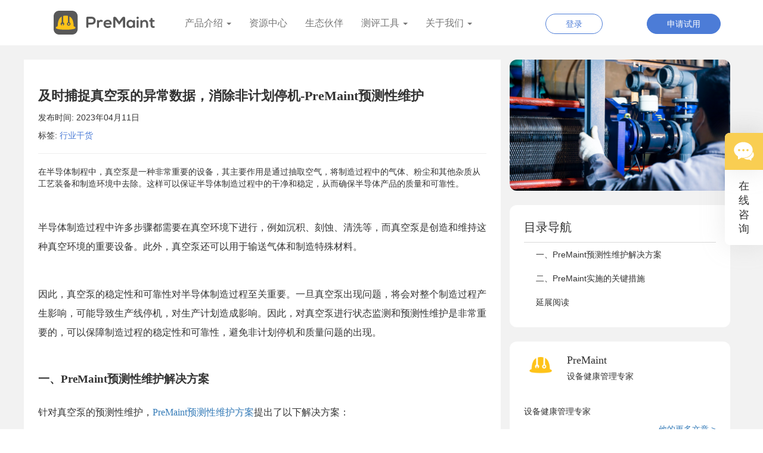

--- FILE ---
content_type: text/html;charset=UTF-8
request_url: https://www.premaint.com/article?id=9d087e4c4848c63adfc508ee630ecdd1
body_size: 10038
content:
<!DOCTYPE html>
<html>

<head lang="en">
    <meta charset="UTF-8">
    <!--让ie渲染按最新的版本渲染edge-->
    <meta http-equiv="X-UA-Compatible" content="IE=edge">
    <link rel="icon" href="./img/favicon.ico">
    <!--移动端让视口的宽度和网站的跨度一直-->
    <meta name="viewport" content="width=device-width, initial-scale=1, user-scalable=no">
    <!-- seo优化 -->
    <meta name="keywords" content="真空泵、罗茨真空泵、半导体真空泵、CVD、PreMaint预测性维护、设备健康管理平台">
    <meta name="description" content="在半导体制程中，真空泵是一种非常重要的设备，其主要作用是通过抽取空气，将制造过程中的气体、粉尘和其他杂质从工艺装备和制造环境中去除。这样可以保证半导体制造过程中的干净和稳定，从而确保半导体产品的质量和可靠性。">
    <meta name="_csrf" content="99bb48a4-ecd3-4618-9a90-65f19b3851b0" />
    <meta name="_csrf_header" content="X-XSRF-TOKEN" />
    <meta http-equiv='content-language' content='en-gb'>
    <!--引入bootstrap的css文件-->
    <link rel="stylesheet" href="/lib/bootstrap/css/bootstrap.css" />
    <link rel="stylesheet" href="/css/main.css" />
    <link rel="stylesheet" href="/css/article.css" />
    <link rel="stylesheet" href="/lib/message/css/jquery.message.css" />
    <title>及时捕捉真空泵的异常数据，消除非计划停机-PreMaint预测性维护</title>
</head>

<body>
    <div class="message"></div>
    <!-- 头部区域 -->
    <div><div>
        <!-- 头部区域 -->
        <header id="header">
            <nav class="navbar navbar-default-jerome navbar-static-top" data-spy="affix" data-offset-top="40"
                data-offset-bottom="200">
                <div class="container">
                    <div class="navbar-header">
                        <button type="button" class="navbar-toggle collapsed" data-toggle="collapse"
                            data-target="#nav_list" aria-expanded="false">
                            <!-- sr-only类屏幕阅读器，不显示在页面上-->
                            <span class="sr-only">切换菜单</span>
                            <span class="icon-bar"></span>
                            <span class="icon-bar"></span>
                            <span class="icon-bar"></span>
                        </button>
                        <a href="/">
                            <img src="/img/logo.svg" class="img-responsive" alt="设备健康管理软件系统">
                        </a>
                    </div>
                    <div id="nav_list" class="collapse navbar-collapse">
                        <ul class="nav navbar-nav">
                            <li class="dropdown">
                                <a href="#" class="dropdown-toggle" data-toggle="dropdown" role="button"
                                    aria-haspopup="true" aria-expanded="false">产品介绍 <span class="caret"></span></a>
                                    <ul class="dropdown-menu">
                                        <li class="equipment-manage">
                                            <a href="#">设备管理</a>
                                            <div class="ehm menu-wrapper b-pc-none">
                                              <ul class="b-flex ">
                                                <div class="b-flex b-flex-column">
                                                  <li><a href="/asset.html">设备资产管理</a></li>
                                                  <li><a href="/inspection.html">设备点巡检管理</a></li>
                                                  <li><a href="/repair.html">故障报修管理</a></li>
                                                  <li><a href="/maintenance.html">预防性维保</a></li>
                                                </div>
                                                <div class="b-flex b-flex-column" style="margin-left:5px">
                                                  <li><a href="/maintain.html">设备预测性维护</a></li>
                                                  <li><a href="/part.html">备件管理</a></li>
                                                  <li><a href="/report.html">报表分析</a></li>
                                                </div>

                                            </ul>
                                            </div>
                                            <div class="ehm b-none">
                                                <img src="/img/a-2.png" alt="设备监控管理系统">
                                                <ul>
                                                    <li><a href="asset.html">设备资产管理</a></li>
                                                    <li><a href="inspection.html">设备点巡检管理</a></li>
                                                    <li><a href="repair.html">故障报修管理</a></li>
                                                    <li><a href="maintenance.html">预防性维保</a></li>
                                                    <li><a href="maintain.html">设备预测性维护</a></li>
                                                    <li><a href="part.html">备件管理</a></li>
                                                    <li><a href="report.html">报表分析</a></li>
                                                </ul>
                                            </div>
                                        </li>
                                        <li  class="edge-iot">
                                            <a href="#">边缘物联</a>
                                            <div class="eap  eap-menu-wrapper b-pc-none">
                                              <ul>
                                                  <li ><a href="/equipmentAuto.html">设备自动化系统EAP</a></li>
                                              </ul>
                                          </div>
                                          <div class="eap b-none">
                                                <img src="/img/a-1.png" alt="设备自动化系统EAP">
                                                <ul>
                                                    <li><a href="eap.html">设备自动化系统EAP</a></li>
                                                </ul>
                                            </div>
                                        </li>
                                    </ul>
                            </li>
                            <li><a href="/resources" class="">资源中心</a></li>
                        <li><a href="/partner" class="">生态伙伴</a></li>
                        <li class="dropdown">
                            <a href="#" class="dropdown-toggle" data-toggle="dropdown" role="button" aria-haspopup="true" aria-expanded="false">测评工具 <span class="caret"></span></a>
                            <ul class="dropdown-menu">
                                <li><a href="/tools/oee">OEE在线计算</a></li>
                            </ul>
                        </li>
                        <li class="dropdown">
                            <a href="#" class="dropdown-toggle" data-toggle="dropdown" role="button" aria-haspopup="true" aria-expanded="false">关于我们 <span class="caret"></span></a>
                            <ul class="dropdown-menu">
                                <li><a href="/about">关于PreMaint</a></li>
                                <li><a href="/contact">联系我们</a></li>
                            </ul>
                        </li>
                    </ul>
                    <ul class="row headerOperation center-block nav navbar-nav navbar-right hidden-sm">

                        <li class="col-xs-6">
                            <a href="https://admin.premaint.com/" target="blank">
                            <button type="button" class="headerBtn loginBtn btn btn-default border-radiuse">登录</button></a>
                        </li>
                        <li class="col-xs-6"><a href="/apply" target="_blank"><button class="headerBtn submitBtn btn btn-primary is-closed animated fadeInLeft" href="/apply" target="_blank">申请试用</button></a>
                        </li>
                    </ul>
                </div>
            </div>
        </nav>
    </header>
    <script>
        var _hmt = _hmt || [];
        (function() {
        var hm = document.createElement("script");
        hm.src = "https://hm.baidu.com/hm.js?628ae535df6deba727ccd99b098e5d3a";
        var s = document.getElementsByTagName("script")[0];
        s.parentNode.insertBefore(hm, s);
        })();
    </script>
</div></div>
    <section class="article-main">
        <div class="container">
            <div class="row">
                <div class="article col-xs-12 col-sm-8">
                    <h3 id="title" class="title">及时捕捉真空泵的异常数据，消除非计划停机-PreMaint预测性维护</h3>
                    <!--                <div class="author">-->
                    <!--                    <img class="pull-left avatar" width="56" th:src="${article.authorHead}">-->
                    <!--                    <p class="name" th:text="${article.authorName}"></p>-->
                    <!--                    <p class="title" th:text="${article.authorTitle}"></p>-->
                    <!--                </div>-->
                    <p>
                        发布时间: <span>2023年04月11日</span>
                </p>
                <p>标签:
                        <sapn class="tag" style="color:#4C7CD7;">
                            <span>行业干货</span>
                        </sapn>
                </p>
                <div class="summary">
<!--                    <p class="title">内容摘要</p>-->
                    <hr>
                    <p class="text">在半导体制程中，真空泵是一种非常重要的设备，其主要作用是通过抽取空气，将制造过程中的气体、粉尘和其他杂质从工艺装备和制造环境中去除。这样可以保证半导体制造过程中的干净和稳定，从而确保半导体产品的质量和可靠性。</p>
                </div>
                <div class="content"><div class="mce-toc">
<h2>目录</h2>
<ul>
<li><a href="#mcetoc_1gtndidji11">一、PreMaint预测性维护解决方案</a></li>
<li><a href="#mcetoc_1gtndidji12">二、PreMaint实施的关键措施</a></li>
<li><a href="#mcetoc_1gtndidji13">延展阅读</a></li>
</ul>
</div>
<p class="MsoNormal" style="line-height: 2;">&nbsp;</p>
<p class="MsoNormal" style="line-height: 2;"><span style="font-family: 宋体; font-size: 12pt;">半导体制造过程中许多步骤都需要在真空环境下进行，例如沉积、刻蚀、清洗等，而真空泵是创造和维持这种真空环境的重要设备。此外，真空泵还可以用于输送气体和制造特殊材料。</span></p>
<p class="MsoNormal" style="line-height: 2;">&nbsp;</p>
<p class="MsoNormal" style="line-height: 2;"><span style="font-family: 宋体; font-size: 12pt;">因此，真空泵的稳定性和可靠性对半导体制造过程至关重要。一旦真空泵出现问题，将会对整个制造过程产生影响，可能导致生产线停机，对生产计划造成影响。因此，对真空泵进行状态监测和预测性维护是非常重要的，可以保障制造过程的稳定性和可靠性，避免非计划停机和质量问题的出现。</span></p>
<h1 id="mcetoc_1gtndidji11" class="MsoNormal" style="line-height: 2;"><span style="font-family: 宋体; font-size: 14pt;"><strong>一、PreMaint预测性维护解决方案</strong></span></h1>
<p class="MsoNormal" style="line-height: 2;"><span style="font-family: 宋体; font-size: 12pt;">针对真空泵的预测性维护，<a href="maintain.html">PreMaint预测性维护方案</a>提出了以下解决方案：</span></p>
<p class="MsoNormal" style="line-height: 2;"><span style="font-family: 宋体; font-size: 12pt;"><strong>1. 振动监测与分析：</strong><br />通过在真空泵上安装振动传感器，实时监测设备的振动数据，并通过振动分析技术，对设备的振动特性进行分析和诊断，及时发现设备异常状况，预测设备故障，并提前制定维护计划。</span></p>
<p class="MsoNormal" style="line-height: 2;"><span style="font-family: 宋体; font-size: 12pt;"><strong>2. 状态监测与预测性维护：</strong><br />通过对真空泵的状态监测和分析，预测设备故障的可能性和发生时间，制定针对性的维护计划，并实施预测性维护，避免设备突发故障而导致产品废弃，同时控制投资成本。</span></p>
<p class="MsoNormal" style="line-height: 2;"><span style="font-family: 宋体; font-size: 12pt;"><strong>3. 数据收集与可视化：</strong><br />通过对真空泵运行数据的实时采集和分析，确定设备关键特征量，并将数据可视化，实现设备状态的实时监控和预测性维护。</span></p>
<div class="mceTmpl-1-content" style="display: flex; box-sizing: content-box; background-color: #f8faff; padding: 24px 32px; height: 160px;">
<div style="width: 319px; height: 160px;"><img style="width: 319px; height: 160px;" src="lib/tinymce/images/temp1.png" srcset="" alt="占位图" /></div>
<div style="padding-left: 55px;">
<p class="title" style="font-size: 18px; color: #333; font-weight: 600; margin: 18px 0;"><span style="font-family: 黑体;"><strong><span style="font-size: 14pt;">获取PreMaint预测性维护解决方案</span></strong></span></p>
<div><input class="tmpl-1-input" style="width: 313px; height: 32px; border: none; background: #fff; box-shadow: 0px 0px 40px 1px rgba(173,173,173,0.2500); border-radius: 4px 4px 4px 4px;" type="text" placeholder="请输入您的微信号/邮箱/手机号" /></div>
<div style="padding: 10px 0; overflow: hidden; margin-top: 20px;"><button class="tmpl-1-submit" style="width: 88px; height: 30px; border: none; background: #4C7CD7; border-radius: 36px; box-shadow: 0px 0px 40px 1px rgba(173,173,173,0.2500); cursor: pointer; color: #fff; font-size: 14px; float: right;">提交</button></div>
</div>
</div>
<h1 id="mcetoc_1gtndidji12" class="MsoNormal" style="line-height: 2;"><span style="font-family: 宋体; font-size: 14pt;"><strong>二、PreMaint实施的关键措施</strong></span></h1>
<p class="MsoNormal" style="line-height: 2;"><span style="font-family: 宋体; font-size: 12pt;"><!-- [if !supportLists]--><strong>1.&nbsp;<!--[endif]-->PreMaint的安装和配置</strong></span></p>
<p class="MsoNormal" style="line-height: 2;"><span style="font-family: 宋体; font-size: 12pt;">安装和配置PreMaint需要根据实际情况进行。首先，需要了解被监测设备的类型和数量，以及工厂的网络结构和设备布局。然后，根据这些信息，可以安装并配置PreMaint软硬件，并将其与被监测设备连接。</span></p>
<p class="MsoNormal" style="margin-left: 0pt; text-indent: 0pt; line-height: 2;"><span style="font-family: 宋体; font-size: 12pt;"><!-- [if !supportLists]--><strong>2.&nbsp;<!--[endif]-->PreMaint的数据采集和分析</strong></span></p>
<p class="MsoNormal" style="line-height: 2;"><span style="font-family: 宋体; font-size: 12pt;">PreMaint可以实时监测设备的状态，并采集各种数据，例如设备的运行时间、温度、压力等。这些数据可以用于分析设备的健康状况，并预测设备的故障。为了更好地分析数据，可以使用PreMaint内置的分析工具或自定义分析工具。</span></p>
<p class="MsoNormal" style="margin-left: 0pt; text-indent: 0pt; line-height: 2;"><span style="font-family: 宋体; font-size: 12pt;"><!-- [if !supportLists]--><strong>3.&nbsp;<!--[endif]-->PreMaint的报警和通知</strong></span></p>
<p class="MsoNormal" style="line-height: 2;"><span style="font-family: 宋体; font-size: 12pt;">当设备出现异常情况时，PreMaint可以发出警报并发送通知。可以设置不同的警报级别和通知方式，例如电子邮件、短信或电话。这样，工作人员可以及时采取措施，防止设备故障或非计划停机。</span></p>
<p class="MsoNormal" style="margin-left: 0pt; text-indent: 0pt; line-height: 2;"><span style="font-family: 宋体; font-size: 12pt;"><!-- [if !supportLists]--><strong>4.&nbsp;<!--[endif]-->PreMaint的专家诊断</strong></span></p>
<p class="MsoNormal" style="line-height: 2;"><span style="font-family: 宋体; font-size: 12pt;">PreMaint的智能诊断功能集合生产现场的专业知识和设备合作伙伴的经验，从而为客户提供高效、精准的设备健康管理服务。PreMaint还可以结合专家知识和数据分析结果，进行智能诊断和预测，帮助客户更好地掌握设备的运行状况，并采取相应的维护和保养措施。</span></p>
<p class="MsoNormal" style="line-height: 2;"><span style="font-family: 宋体; font-size: 12pt;">&nbsp;</span></p>
<p class="MsoNormal" style="line-height: 2;"><span style="font-family: 宋体; font-size: 12pt;"><a href="maintain.html">PreMaint预测性维护方案</a>的实施为企业提供了全面的设备监控和维护方案，可以帮助企业提高设备效率和可靠性，减少维修成本，同时还可以帮助企业实现数字化转型，为企业带来更多的经济效益。某半导体企业在其CVD真空泵上采用PreMaint方案后，真空泵的维护周期延长了35%以上，维护成本降低了20%以上。</span></p>
<h1 id="mcetoc_1gtndidji13" class="MsoNormal" style="line-height: 2;"><span style="font-family: 宋体; font-size: 12pt;"><strong><span style="font-size: 14pt;">延展阅读</span></strong></span></h1>
<p class="MsoNormal" style="line-height: 2;"><a href="article?id=bf336855b36990ea38a9c788c61cd667"><span style="font-family: 宋体; font-size: 12pt;">&gt;&gt;设备健康管理-半导体PUMP真空泵的贴身保镖</span></a><br /><a href="article?id=7d6a26d44daa9631ab54b1811021161b"><span style="font-family: 宋体; font-size: 12pt;">&gt;&gt;真空泵状态监测原理-PreMaint设备健康管理</span></a><br /><a href="article?id=a11257b54f8002796e47f712fc4eb751"><span style="font-family: 宋体; font-size: 12pt;">&gt;&gt;水泵机组健康诊断方案-泵类设备状态监测-PreMaint预测性维护</span></a><br /><br /></p>
<p class="MsoNormal" style="box-sizing: border-box; margin: 0px 0px 10px; color: #333333; font-family: 'Helvetica Neue', Helvetica, 'Microsoft Yahei', 'Hiragino Sans GB', 'WenQuanYi Micro Hei', sans-serif; font-size: 14px; background-color: #ffffff; line-height: 2; text-align: center;"><span style="box-sizing: border-box; color: #4472c4; font-size: 12pt;"><span style="box-sizing: border-box;"><strong style="box-sizing: border-box;"><span style="box-sizing: border-box; color: #e03e2d;">&lt;更多信息可关注@设备工程 公众号获取&gt;</span></strong></span></span></p>
<p class="MsoNormal" style="box-sizing: border-box; margin: 0px 0px 10px; color: #333333; font-family: 'Helvetica Neue', Helvetica, 'Microsoft Yahei', 'Hiragino Sans GB', 'WenQuanYi Micro Hei', sans-serif; font-size: 14px; background-color: #ffffff; line-height: 2;"><span style="box-sizing: border-box; font-family: 宋体; font-size: 12pt;"><strong style="box-sizing: border-box; text-align: center; color: #4472c4; font-family: 'Helvetica Neue', Helvetica, 'Microsoft Yahei', 'Hiragino Sans GB', 'WenQuanYi Micro Hei', sans-serif;"><span style="box-sizing: border-box; color: #e03e2d;"><img style="box-sizing: border-box; border: 0px; vertical-align: middle; display: block; margin-left: auto; margin-right: auto;" src="https://ehm-index.oss-cn-shenzhen.aliyuncs.com/%E5%9B%BE1.jpg" alt="" width="603" height="338" /></span></strong></span></p>
<p class="MsoNormal" style="line-height: 2;">&nbsp;</p></div>
            </div>
            <div class="col-sm-4 pull-right b-none">
                <div class="artice-cover">
                    <div class="right-card article-cover" style="background-image:url(&#39;https://ehm-index.oss-cn-shenzhen.aliyuncs.com/4bf26a7b-8a05-466a-b8f0-b9889c496ea5&#39;);background-size:cover;">
<!--                        <img width="100%" th:src="${article.cover}">-->
                    </div>
                </div>
                <div class="catalog-wrap">
                    <div class="right-card catalog-container">
                        <div class="card-header">目录导航</div>
                        <!--                            <p class="catalog-content" th:if="${article.catalog == null}">未设置目录</p>-->
                        <div class="catalog-content"></div>
                    </div>
                </div>
                <div class="plus">
<!--                    <div class="right-card hot-article">-->
<!--                        <div class="card-header">最受欢迎</div>-->
<!--                        <ul class="list-group list-group-flush">-->
<!--                            <li class="list-group-item" th:each="hot,iterStat:${hots}"><span class="number"-->
<!--                                                                                             th:text="${iterStat.count}"></span>-->
<!--                                <a th:href="@{/article(id=${hot.id})}" th:text="${hot.title}"></a></li>-->
<!--                        </ul>-->
<!--                    </div>-->
                    <section class="right-card author-card">
                        <div class="b-flex b-flex-column">
                            <div class="title b-flex b-flex-row">
                                <div>
                                    <img src="https://ehm-index.oss-cn-shenzhen.aliyuncs.com/头像-03.png" alt="设备资产管理系统软件" class="img-responsive">
                                </div>
                                <div class="text">
                                    <h4>PreMaint</h4>
                                    <h5>设备健康管理专家</h5>
                                </div>
                            </div>
                            <div class="content">设备健康管理专家</div>
                            <div class="footer">
                                <a href="/resources?author=bdafb236da21c96fc2d98fdf1b4dd9e4" >他的更多文章 ></a>
                            </div>

                        </div>
                    </section>
                    <section class="right-card-more author-card">

                        <div class="b-flex b-flex-column">
                            <div class="b-flex b-flex-column">
                                <div class="title">
                                    获取更多电子版资料
                                </div>
                                <div class="text">
                                    <div class="row">
                                        <div class="col-md-12">
                                            <div class="col-md-6">
                                                <button type="button" class="more-btn   btn btn-default " data-toggle="modal"
                                                    data-target="#exampleModal" onClick="getDetail(event,'本文标题')">
                                                    获取原文
                                                </button>
                                            </div>
                                            <div class="col-md-6">
                
                                                <button type="button" class="more-btn    btn btn-default " data-toggle="modal"
                                                    data-target="#exampleModal" onClick="getDetail(event,'资料名称'
                                                    )">
                                                    行业资料
                                                </button>
                                            </div>
                                        </div>
                                        <div class="col-md-12">
                                            <div class="col-md-6"> <button type="button" class="more-btn   btn btn-default "
                                                    data-toggle="modal" data-target="#exampleModal"
                                                    onClick="getDetail(event,'格创东智产品手册')">
                                                    格创东智产品手册
                                                </button>
                                            </div>
                                            <div class="col-md-6">
                                                <button type="button" class="more-btn    btn btn-default " data-toggle="modal"
                                                    data-target="#exampleModal" onClick="getDetail(event,'PreMaint产品手册')">
                                                    PreMaint产品手册
                                                </button>
                                            </div>
                                        </div>
                                    </div>
                                </div>
                            </div>
                        </div>
                    </section>
                    <div class="right-card recommend">
                        <div class="card-header">推荐阅读</div>
                        <ul class="list-group list-group-flush">
                            <li class="list-group-item"><span>1</span>. <a href="/article?id=077c885112a322f9cf39ea2afc2612cc">设备自动化系统EAP和制造执行系统MES有何关联</a></li>
                            <li class="list-group-item"><span>2</span>. <a href="/article?id=1840bf60185bfaf0e258d23edf888c0e">设备健康管理平台PreMaint如何推动设备实时智能</a></li>
                            <li class="list-group-item"><span>3</span>. <a href="/article?id=387e2453bd903537c0777ef245272919">设备健康管理系统PreMaint可以实现更智能的预防性维护</a></li>
                            <li class="list-group-item"><span>4</span>. <a href="/article?id=46941e6d8ad8c952fa86800bdd8a8b51">设备健康管理的意义？从设备健康到制造业数字化转型</a></li>
                            <li class="list-group-item"><span>5</span>. <a href="/article?id=4d2adf7cc0d2770ce0585e2ae1cc60dd">半导体EAP包含哪些功能？PreMaint设备自动化系统介绍</a></li>
                            <li class="list-group-item"><span>6</span>. <a href="/article?id=55ff521190015579f701de292c9366c5">设备健康管理PreMaint如何提高设备利用率</a></li>
                            <li class="list-group-item"><span>7</span>. <a href="/article?id=575d4df2867db0ad66f54c27920d98b3">预测性维护促进工业自动化的可持续性发展</a></li>
                            <li class="list-group-item"><span>8</span>. <a href="/article?id=8d48e22cdb9b0ef7912518be362624ac">什么是CIM系统？半导体CIM系统由什么构成？</a></li>
                        </ul>
                    </div>
                </div>
            </div>
        </div>
         <!-- 扫码获取电子文章-->
    <div class="modal fade" id="exampleModal" tabindex="-1" aria-labelledby="exampleModalLabel" aria-hidden="true">
        <div class="modal-dialog">
            <div class="modal-content">
                <div class="modal-header modal-detail-header">
                    <p class="modal-title  modal-detail-title" id="exampleModalLabel">扫码获取</p>
                    <button type="button" class="close" data-dismiss="modal" aria-label="Close">
                        <span aria-hidden="true">&times;</span>
                    </button>
                </div>
                <div class="modal-body">
                    <div class="row b-flex b-flex-center  ">
                        <div class="col-md-5">
                            <img src="/img/scan-code-article.png" alt="qrcode" />
                        </div>
                        <div class="col-md-7">
                            <div class="row modal-detail-right">
                                <p>1、扫码添加小编微信</p>
                                <p id="detail-text">2、发送</p>
                                <p>3、即可免费获取</p>
                            </div>
                        </div>

                    </div>

                </div>

            </div>
        </div>
    </div>
    </div>
</section>

<div><div id="wrapper">
    <div class="overlay"></div>
    <!-- Sidebar -->
    <div class="wrapper-right navbar-fixed-top" id="sidebar-wrapper" role="navigation">
        <div class="wrapper-header">
            <div>申请试用</div>
            <div class="submitBtn" data-toggle="offcanvas">关闭</div>
        </div>
        <form class="wrapper-form form-horizontal" id="apply-form">
            <input type="hidden" name="_csrf" value="99bb48a4-ecd3-4618-9a90-65f19b3851b0" />
            <p class="wrapper-text">
                申请试用
                现场体验PreMaint，开始您的设备管理成功之路。我们的产品专家将为您提供系统演示、服务概述并回答您的所有问题。
                填写表格，我们将与您联系并安排您的现场演示。
            </p>
            <div class="form-group">
                <label for="contactPhone" class="col-sm-3 control-label"><span>*</span>联系电话 </label>
                <div class="col-sm-9">
                    <input type="mobile" class="form-control" id="contactPhone" name="contactPhone"
                           placeholder="请输入联系电话">
                </div>
            </div>
            <div class="form-group">
                <label for="contactEmail" class="col-sm-3 control-label"><span>*</span>电子邮件</label>
                <div class="col-sm-9">
                    <input type="text" class="form-control" id="contactEmail" name="contactEmail"
                           placeholder="请输入电子邮件">
                </div>
            </div>
            <div class="form-group">
                <label for="contactName" class="col-sm-3 control-label"><span>*</span>联系人</label>
                <div class="col-sm-9">
                    <input type="text" class="form-control" id="contactName" name="contactName" placeholder="请输入姓名">
                </div>
            </div>
            <div class="form-group">
                <label for="companyName" class="col-sm-3 control-label"><span>*</span>公司名称</label>
                <div class="col-sm-9">
                    <input type="text" class="form-control" id="companyName" name="companyName"
                           placeholder="请输入公司名">
                </div>
            </div>
            <div class="form-group">
                <label for="industryName" class="col-sm-3 control-label"><span>*</span>行业</label>
                <div class="col-sm-9">
                    <input type="text" class="form-control" id="industryName" name="industryName"
                           placeholder="请输入行业">
                </div>
            </div>
            <div class="form-group">
                <label for="demandInfo" class="col-sm-3 control-label"><span>*</span>需求/问题</label>
                <div class="col-sm-9">
                    <textarea rows="3" placeholder="请输入需求/问题" cols="20" class="form-control" id="demandInfo"
                              name="demandInfo">

                        </textarea>
                    <!-- <input type="textarea" class="form-control" id="demandInfo" name="demandInfo"
                        placeholder="请输入需求/问题"> -->
                </div>
            </div>
            <div class="form-group">
                <label for="demandInfo" class="col-sm-3 control-label"> </label>
                <div class="submitControl col-sm-9">
                    <button type="submit" class="btn btn-default btn-primary" id="submitButton"
                            data-loading-text="Loading...">提交</button>
                    <div class="submitErrorMsg alert alert-danger" role="alert"></div>
                </div>
            </div>
        </form>
    </div>
</div></div>
<div><div>
    <section class="customer">
        <div class="customerContent text-center row">
            <div class="customerIcon col-md-12">
                <img src="/img/customer.svg" class="img-responsive" alt="premaint">
            </div>
            <div class="col-md-12 b-none">
                <h4>在线咨询</h4>
            </div>
        </div>
        <div class="customerCode">
            <img src="/img/customer_code.jpg" class="img-responsive" alt="premaint">
            <!-- <h3>400-600-2869</h3> -->
        </div>
    </section>
</div></div>
<div><div>
    <!-- 现在开始 -->
    <section class="startMain">
        <div class="container ">
            <div class="content row b-flex" style="width:100%;flex-wrap: wrap;">
                <h3 class="col-xs-12 col-md-8 " style="flex: 1;">在一个平台上实现您的所有设备管理需求？</h3>
                <a href="/apply" target="_blank" class="col-md-2 col-xs-12"><button class="btn btn-primary  is-closed animated submitBtn" href="/apply">现在开始</button></a>
            </div>
        </div>
    </section>
</div></div>
<div><footer id="footer">
    <div class="container">
        <div class="footerMain row">
            <div class="col-xs-12 col-md-3">
                <div class="footer-logo m-flex-center">
                    <img src="/img/footer_logo.png" class="img-responsive" alt="premaint">
                </div>
                <div class="footer-call m-flex-center">
                    <div class="name">官方热线</div>
                    <div class="text">19842700420 </div>
                    <div class="name b-none">官方邮箱</div>
                    <div class="text b-none">premaint@getech.cn</div>
                </div>
            </div>
            <!-- 分割线 在大屏幕会隐藏 -->
            <div class="col-xs-12 b-pc-none">
              <div style="border-top: 1px solid;padding: 15px 0; margin-top: 10px;"></div>
            </div>
            <div class="col-xs-12 col-sm-6 col-md-6">
                <div class="footer-section">

                    <div class="row">
                        <div class="col-md-2 col-xs-2">
                            <div class="footer-menu">
                                <a href="/">
                                    首页
                                </a>

                            </div>
                        </div>
                        <div class="col-md-3 col-xs-3">
                            <div class="footer-menu">
                                产品中心
                            </div>
                            <div class="footer-menu-item">
                                <a href="asset.html">
                                    设备资产管理
                                </a>
                                <a href="inspection.html">
                                    设备点巡检管理
                                </a>
                                <a href="repair.html">
                                    故障报修管理
                                </a>
                                <a href="maintenance.html">
                                    预防性维保
                                </a>
                                <a href="maintain.html">
                                    设备预测性维护
                                </a>
                                <a href="part.html">
                                    备件管理
                                </a>
                                <a href="report.html">
                                    报表分析
                                </a>
                                <a href="eap.html">
                                    设备自动化系统EAP
                                </a>
                            </div>
                        </div>
                        <div class="col-md-2 col-xs-2">
                            <div class="footer-menu">

                                <a href="/resources">
                                    资源中心
                                </a>
                            </div>

                        </div>
                        <div class="col-md-2 col-xs-2">
                            <div class="footer-menu">

                                <a href="/partner">
                                    生态伙伴
                                </a>
                                </div>

                        </div>
                        <div class="col-md-3 col-xs-3">
                            <div class="footer-menu">关于我们</div>
                            <div class="footer-menu-item">
                                <a href="/about">
                                    关于premaint
                                </a>
                                <a href="/contact">
                                    联系我们
                                </a>
                            </div>
                        </div>

                    </div>
                </div>
            </div>
            <div class="col-xs-12 col-md-3">
                <div class="footer-code row">
                    <div class="col-xs-6 col-md-6">

                            <img src="/img/ehm_code.png" class="img-responsive" alt="premaint">


                        <div class="code-label">
                            扫码咨询
                        </div>
                    </div>
                    <div class="col-xs-6 col-md-6">

                            <img src="/img/getech_code.png" class="img-responsive" alt="premaint">


                        <div class="code-label">
                            设备工程公众号
                        </div>

                    </div>
                </div>
            </div>

        </div>
        <div class="footerText">
           <div class="links">
               <span class="title">友情链接：</span>
<!--               <ul class="list-inline" th:each="link,iterStat:${links}" th:data-id="${link.id}">-->
<!--                   <li class="list-inline-item"><a th:href="${link.url}" target="_blank" th:text="${link.name}"></a></li>-->
<!--               </ul>-->
               <span class="padding-right:15px" data-id="34fc153827f85119e35ecfebab3d78dc" >
                   <a href="https://www.imrobotic.com" target="_blank">工业自动化</a>
               </span>
           </div>
            <p class="">版权所有 ©格创东智(深圳)科技有限公司 2023 保留一切权利  <a href="https://beian.miit.gov.cn/" target="_blank">粤ICP备19138949号</a></p>
        </div>
    </div>
</footer></div>

<script src="/lib/jquery/jquery.js"></script>
<script src="/lib/bootstrap/js/bootstrap.js"></script>
<script src="/lib/bootstrapValidator/bootstrapValidator.js"></script>
<script src="/lib/message/jquery.message.js"></script>
<script src="/js/main.js"></script>
<!-- 抽屉滑块 -->
<script src="/js/wrapper.js"></script>
<!-- 页面操作，将内容中的目录转移到右边目录 -->
<script src="/js/article.js"></script>
</body>

</html>

--- FILE ---
content_type: text/css
request_url: https://www.premaint.com/css/main.css
body_size: 8559
content:
/*
 * 1. 样式都通过ID去限定
 * 2. 尽可能多使用直接子代选择器
*/

/*公共样式*/

body {
  font-family: "Helvetica Neue", Helvetica, Microsoft Yahei, Hiragino Sans GB,
    WenQuanYi Micro Hei, sans-serif;
}
body {
  position: relative;
  overflow-x: hidden;
}
body,
html {
  height: 100%;
  background-color: white;
}
.btn:focus, /*清除btn按钮点击出现的边框*/
.btn:active:focus,
.btn.active:focus,
.btn.focus,
.btn:active.focus,
.btn.active.focus {
  outline: none !important;
  box-shadow: none !important;
}
.b-flex {
  display: flex;
}
.b-flex-row {
  flex-direction: row;
}
.b-flex-column {
  flex-direction: column;
}
.b-flex-center {
  align-items: center;
}
.b-flex-around {
  justify-content: space-around;
}
.b-flex-j-left {
  justify-content: flex-end;
}
.b-flex-warp {
  flex-wrap: wrap;
}
.b-flex-r-center {
  justify-content: center;
}
.text-color-light {
  color: #fff;
}
.mb {
  margin-top: 10px;
}
.mt {
  margin-bottom: 10px;
}
.mr {
  margin-right: 10px;
}
.ml {
  margin-left: 10px;
}

.headerBtn {
  padding-left: 33px;
  padding-right: 33px;
  border-radius: 20px;
  color: rgba(76, 124, 215, 1);
  list-style-type: none;
}
.loginBtn {
  border-color: rgba(76, 124, 215, 1);
}
.font-type {
  color: white;
}

.nav .open > a {
  background-color: transparent;
}
.nav .open > a:hover {
  background-color: transparent;
}
.nav .open > a:focus {
  background-color: transparent;
}

/*navbar-defalut扩展*/
.navbar-default-jerome {
  background-color: #fff;
  border-color: #f5f5f5;
  margin-bottom: 0;
  top: 0;
  width: 100%;
  -webkit-box-sizing: content-box;
  -moz-box-sizing: content-box;
  box-sizing: content-box;
  border: none;
}
.navbar-default-jerome .navbar-brand {
  color: #777;
  height: 80px;
}
.navbar-default-jerome .navbar-brand:hover,
.navbar-default-jerome .navbar-brand:focus {
  color: #5e5e5e;
  /* background-color: #fff; */
}
.navbar-default-jerome .navbar-text {
  color: #777;
}
.navbar-default-jerome .navbar-nav > li > a {
  color: #777;
  line-height: 44px;
  font-size: 16px;
  border-top: 2px solid #fff;
}
.navbar-default-jerome .navbar-nav > li > a:hover .loginBtn,
.navbar-default-jerome .navbar-nav > li > a:focus .loginBtn {
  border-color: #4c7cd7;
  background-color: #fff;
  color: #4c7cd7;
  outline: none;
  box-shadow: none !important;
}
.navbar-default-jerome .navbar-nav > li > a:hover,
.navbar-default-jerome .navbar-nav > li > a:focus {
  color: #333;
  background-color: transparent;
  border-top: 2px solid #4c7cd7;
}
.navbar-default-jerome .navbar-nav > .active > a,
.navbar-default-jerome .navbar-nav > .active > a:hover,
.navbar-default-jerome .navbar-nav > .active > a:focus {
  color: rgba(51, 51, 51, 1);
  background-color: transparent;
  border-top: 2px solid #4c7cd7;
  font-size: 16px;
  font-weight: bold;
}
.navbar-default-jerome .navbar-nav > .disabled > a,
.navbar-default-jerome .navbar-nav > .disabled > a:hover,
.navbar-default-jerome .navbar-nav > .disabled > a:focus {
  color: #ccc;
  background-color: transparent;
}
.navbar-default-jerome .navbar-toggle {
  border-color: #ddd;
  margin-top: 23px;
  margin-bottom: 23px;
}
.navbar-default-jerome .navbar-toggle:hover,
.navbar-default-jerome .navbar-toggle:focus {
  background-color: #ddd;
}
.navbar-default-jerome .navbar-toggle .icon-bar {
  background-color: #888;
}
.navbar-default-jerome .navbar-collapse,
.navbar-default-jerome .navbar-form {
  border-color: #e7e7e7;
}
.navbar-default-jerome .navbar-nav > .open > a,
.navbar-default-jerome .navbar-nav > .open > a:hover,
.navbar-default-jerome .navbar-nav > .open > a:focus {
  color: #555;
  background-color: #e7e7e7;
}
@media (max-width: 767px) {
  .navbar-default-jerome .navbar-nav .open .dropdown-menu > li > a {
    color: #777;
  }
  .navbar-default-jerome .navbar-nav .open .dropdown-menu > li > a:hover,
  .navbar-default-jerome .navbar-nav .open .dropdown-menu > li > a:focus {
    color: #333;
    background-color: transparent;
  }
  .navbar-default-jerome .navbar-nav .open .dropdown-menu > .active > a,
  .navbar-default-jerome .navbar-nav .open .dropdown-menu > .active > a:hover,
  .navbar-default-jerome .navbar-nav .open .dropdown-menu > .active > a:focus {
    color: #555;
    background-color: #e7e7e7;
  }
  .navbar-default-jerome .navbar-nav .open .dropdown-menu > .disabled > a,
  .navbar-default-jerome .navbar-nav .open .dropdown-menu > .disabled > a:hover,
  .navbar-default-jerome
    .navbar-nav
    .open
    .dropdown-menu
    > .disabled
    > a:focus {
    color: #ccc;
    background-color: transparent;
  }
}
@media (min-width: 1200px) {
  .navbar-default-jerome .navbar-nav .open .dropdown-menu {
    border: none;
  }
  .navbar-default-jerome .navbar-nav .open .dropdown-menu > li > a {
    color: rgba(51, 51, 51, 0.6);
    display: inline-block;
    height: 48px;
    line-height: 48px;
    padding: 0 48px;
    width: 100%;
  }
  .navbar-default-jerome .navbar-nav .open .dropdown-menu > li > a:hover,
  .navbar-default-jerome .navbar-nav .open .dropdown-menu > li > a:focus {
    color: rgba(67, 136, 230, 1);
    background-color: rgba(241, 247, 255, 1);
  }
  .navbar-default-jerome .navbar-nav .open .dropdown-menu > .active > a,
  .navbar-default-jerome .navbar-nav .open .dropdown-menu > .active > a:hover,
  .navbar-default-jerome .navbar-nav .open .dropdown-menu > .active > a:focus {
    color: rgba(67, 136, 230, 1);
    background-color: rgba(241, 247, 255, 1);
  }
  .navbar-default-jerome .navbar-nav .open .dropdown-menu > .disabled > a,
  .navbar-default-jerome .navbar-nav .open .dropdown-menu > .disabled > a:hover,
  .navbar-default-jerome
    .navbar-nav
    .open
    .dropdown-menu
    > .disabled
    > a:focus {
    color: #ccc;
    background-color: transparent;
  }
}
.navbar-default-jerome .navbar-link {
  color: #777;
}
.navbar-default-jerome .navbar-link:hover {
  color: #333;
}
.navbar-default-jerome .btn-link {
  color: #777;
}
.navbar-default-jerome .btn-link:hover,
.navbar-default-jerome .btn-link:focus {
  color: #333;
}
.navbar-default-jerome .btn-link[disabled]:hover,
fieldset[disabled] .navbar-default-jerome .btn-link:hover,
.navbar-default-jerome .btn-link[disabled]:focus,
fieldset[disabled] .navbar-default-jerome .btn-link:focus {
  color: #ccc;
}

/* 头部区域 */

#header .mobile-link {
  font-size: 12px;
  color: #888;
}

#header .mobile-link > img {
  display: none;
  position: absolute;
  left: 50%;
  margin-left: -60px;
  top: 26px;
  z-index: 1001;
}

#header .mobile-link:hover {
  text-decoration: none;
}

#header .mobile-link:hover > img {
  display: block;
}

#header .icon-icon {
  font-size: 50px;
  color: #f54f65;
  line-height: 50px;
  vertical-align: middle;
}

#header .icon-logo {
  font-size: 32px;
  color: #333;
  line-height: 50px;
  vertical-align: middle;
}
#header .submitBtn {
  background-color: #4c7cd7;
  color: #fff;
  border-color: rgba(76, 124, 215, 1);
}
.ehm, .eap{
  display: none;
  position: absolute;
  top: 0;
  left: 160px;
  padding: 24px;
  box-sizing: border-box;
  background-color: #fff;
  border-left: 1px solid #D9D9D9;
  box-shadow: 0 6px 12px rgb(0 0 0 / 18%);
}
.ehm ul, .eap ul{
  margin-top: 40px;
  margin-left: 0;
  padding-left: 0;
}
.ehm li, .eap li {
  list-style-type: none;
  display: inline-block;
  width: 23%;
  text-align: left;
  margin-bottom: 10px;
}
.ehm li a, .eap li a{
  text-decoration: none;
  color: rgba(51, 51, 51, 0.6);
}
.ehm li a:hover, .eap li a:hover{
  color: #4C7CD7;
}
.eap li{
  width: 30%;
}
.navbar-default-jerome .navbar-nav .open .dropdown-menu .equipment-manage:hover .ehm{
  display: block;
}
.navbar-default-jerome .navbar-nav .open .dropdown-menu .edge-iot:hover .eap{
  display: block;
}
.equipment-manage .menu-wrapper{
  border: 1px solid #e6e6e6;
  border-radius: 4px;
  padding: 0;
  /* height: 220px; */
  z-index: 999;
  position: absolute;
  top:20px;
  left:100px;
  padding: 10px;
  padding-bottom: 4px;
  
}
.edge-iot .eap-menu-wrapper{
  border: 1px solid #e6e6e6;
  border-radius: 4px;
  padding: 0;
  z-index: 999;
  position: absolute;
  top:90px;
  left:100px;
  padding: 10px;
  padding-bottom: 4px;
  
}
.edge-iot .eap-menu-wrapper ul,
.equipment-manage .menu-wrapper ul
{
 margin-top: 0px;
}

.edge-iot .eap-menu-wrapper ul li a,
.equipment-manage .menu-wrapper ul li a
{
  white-space: nowrap;
}
#footer {
  background: #24303f;
  color: #fff;
  font-size: 12px;
}
#footer .footerText {
  /*text-align: center;*/
  padding: 25px;
  border-top: 1px solid #fff;
}
#footer .footerMain {
  padding: 60px 0;
}
#footer .footerText a {
  color: #fff;
}
#footer .footerText .links {
  margin-bottom: 20px;
}

#footer .footerText .links .title {
  font-weight: bold
}
/**
* 通栏轮播
*/

#main_ad > .carousel-inner > .item {
  background-repeat: no-repeat;
  background-position: center center;
  -webkit-background-size: cover;
  background-size: cover;
  padding-bottom: 80px;
}
#main_ad > .carousel-inner {
  /* padding-top: 80px;
  padding-bottom: 80px; */
}
/* 评价轮播 */
.evaluateMain {
  height: 120px;

  background-color: #f8faff;
}
.evaluateMain #main_ad > .carousel-inner > .item {
  padding: 26px 68px;
}
.evaluateMain #main_ad .content .userName {
  font-size: 15px;
  line-height: 1.42857143;
  color: rgba(51, 51, 51, 0.4);
}
.evaluateMain #main_ad .content p {
  font-size: 15px;
}
/* 解决方案 */

.programmeMain .content {
  line-height: 32px;
  padding: 20px 0;
  font-size: 22px;
  text-align: justify;
}
.programmeMain h1 {
  line-height: 32px;
  font-size: 22px;
  text-align: justify;
}
/* 主页通用样式 */
.currencyBox h4 {
  font-size: 22px;
}
.currencyBox h1 {
  font-size: 40px;
  font-weight: bold;
  text-align: center;
}
.currencyBox {
  padding: 100px 0;
}
/* 现在开始 */
.startMain {
  background: url("../img/start_bg.png") no-repeat 100% 100%;
  padding: 79px 0;
  background-size: cover;
}
.startMain .container {
  background-color: #fff;
  box-shadow: 0px 0px 40px rgba(173, 173, 173, 0.25);
  border-radius: 4px;
}
.startMain .container .content {
  padding: 33px;
  display: flex;
  justify-content: space-between;
}
.startMain .container .content button {
  box-shadow: 0px 0px 40px rgba(173, 173, 173, 0.25);
  border-radius: 36px;
  background: #f9ce54;
  cursor: pointer;
  padding-left: 40px;
  padding-right: 40px;
  border: none;
  font-size: 16px;
  line-height: 44px;
  font-weight: bold;
}
/* 当屏幕宽度大于768时，将元素高度设置为410px */

@media (min-width: 768px) {
  /*大屏幕时用图片作背景，没有内容，所以加上高度*/
  #main_ad > .carousel-inner > .item {
    /* height: 120px; */
  }
}
/*小屏幕时轮播图用img，避免小图没有占满屏幕*/
#main_ad > .carousel-inner > .item > img {
  width: 100%;
}
#main_banner .arrow-left , #main_banner .arrow-right{
  position: absolute;
  top: 300px;
  width: 50px;
  height: 50px;
  font-size: 30px;
  color: #fff;
}
#main_banner .arrow-left{
  left: 50px;
}
#main_banner .arrow-right{
  right: 50px;
}
/* 首页 */
.efficientBg {
  background: url("../img/bg_02.png") no-repeat;
}
.efficientBg .thumbnail {
  height: 95%;
  position: relative;
  padding-top: 30px;
}

.efficientBg .thumbnail .caption {
  padding-top: 10px;
}

.efficientTitle {
  margin-bottom: 60px;
}

.efficientBg .thumbnail::before {
  content: "";
  display: inline-block;
  width: 100%;
  height: 0.5rem;
  background-color: #ffd048;
  position: absolute;
  top: 0;
  left: 0;
}

/* 设备资产管理 */
.ehmMain .container {
  margin-top: 100px;
  margin-bottom: 100px;
}
.ehmMain .title {
  margin-bottom: 80px;
}
.ehmMain .title h1 {
  font-size: 40px;
  font-weight: bold;
}
.ehmMain .title .bottomLine {
  width: 420px;
  height: 1px;
  background-color: #d9d9d9;
}
.ehmMain .title .bottomLine .lineBorder {
  width: 115px;
  height: 3px;
  background-color: #4c7cd7;
  margin-top: -1px;
}
.ehmMain .title .bottomLine .lineBorder.yellow {
  background-color: #ffd048;
}
.ehmMain .title .bottomLine .lineBorder.purple {
  background-color: #4f5dff;
}
.ehmMain .title .bottomLine .lineBorder.green {
  background-color: #32a752;
}
.ehmMain .title .bottomLine .lineBorder.red {
  background-color: #ff544e;
}
.ehmMain .title .bottomLine .lineBorder.blue {
  background-color: #0096fa;
}
.ehmMain .title .bottomLine .lineBorder.orange {
  background-color: #ff8a00;
}

.ehmMain .title .bottomLine .lineBorder::after {
  content: "";
  display: inline-block;

  width: 0;
  height: 0;
  border-left: 6px solid transparent;
  border-right: 6px solid transparent;
  border-top: 12px solid #4c7cd7;
}
.ehmMain .title .bottomLine .lineBorder.orange::after {
  border-top: 12px solid #ff8a00;
}
.ehmMain .title .bottomLine .lineBorder.blue::after {
  border-top: 12px solid #0096fa;
}
.ehmMain .title .bottomLine .lineBorder.red::after {
  border-top: 12px solid #ff544e;
}
.ehmMain .title .bottomLine .lineBorder.green::after {
  border-top: 12px solid #32a752;
}
.ehmMain .title .bottomLine .lineBorder.purple::after {
  border-top: 12px solid #4f5dff;
}
.ehmMain .title .bottomLine .lineBorder.yellow::after {
  border-top: 12px solid #ffd048;
}
.ehmMain .text {
  margin-bottom: 80px;
}
.ehmMain .text h3 {
  line-height: 35px;
}
.ehmMain .details p {
  font-size: 22px;
  margin-bottom: 20px;
}
.ehmMain .details .title {
  font-size: 28px;
  margin-bottom: 36px;
  display: flex;
  align-items: center;
}
.ehmMain .details .title::before {
  content: "";
  display: inline-block;
  height: 26px;
  width: 4px;
  background: #6a99f9;
  border-radius: 12px;
  margin-right: 12px;
}
.ehmMain .details .title.purple::before {
  background: #4f5dff;
}
.ehmMain .details .title.orange::before {
  background: #ff8a00;
}
.ehmMain .details .title.blue::before {
  background: #0096fa;
}
.ehmMain .details .title.red::before {
  background: #ff544e;
}
.ehmMain .details .title.green::before {
  background: #32a752;
}
.ehmMain .details .title.yellow::before {
  background: #ffd048;
}
.ehmMain .details .content {
  padding-right: 37px;
}
/* 合作伙伴 */
.cooperationMain {
  background-color: #f8faff;
  padding-top: 56px;
  padding-bottom: 0;
}
.cooperationMain .container .title-wrap  h1{
  margin: 0;
  white-space: nowrap;
}
.cooperationMain #main_ad .carousel-control {
  background-image: none;
  width: 8%;
  display: flex;
  align-items: center;
  opacity: 1;
}

.cooperationMain #main_ad .carousel-control.right {
  justify-content: flex-end;
}
/* 按钮扩展样式 */
.ehm-btn-radius {
}

/* 在线客服 */
.customer {
  position: fixed;
  top: 31%;
  right: 0;
  background-color: #fff;
  padding: 0 15px;
  box-shadow: 0px 0px 40px rgba(173, 173, 173, 0.25);
  border-radius: 8px 0px 0px 8px;
  z-index: 999;
}
.customer .customerContent {
  width: 64px;
}
.customer .customerContent h4 {
  line-height: 24px;
  padding: 5px 0;
}
.customer:hover {
  background: rgba(254, 195, 25, 1);
  color: #fff;
}
.customer:hover .customerCode {
  display: block;
}
.customer .customerIcon {
  background: rgba(249, 206, 82, 1);
  padding-bottom: 15px;
  padding-top: 15px;
  box-shadow: 0px 0px 40px rgba(173, 173, 173, 0.25);
  border-radius: 8px 0px 0px 0px;
}

.customer .customerCode {
  display: none;
  position: absolute;
  top: 0;
  right: 78px;
  width: 194px;
  height: 189px;
  background: #ffffff;
  mix-blend-mode: normal;
  /* A */

  box-shadow: 0px 0px 40px rgba(173, 173, 173, 0.25);
  border-radius: 12px;
  overflow: hidden;
}
/* 功能亮点 */
.functionalHighlights .container > div:first-child {
  margin-bottom: 80px;
}
.functionalHighlights .functionItem {
  margin-bottom: 75px;
}
.functionalHighlights .functionItem li {
  margin-bottom: 8px;
}
.functionalHighlights .functionItem li a {
  display: block;
  color: rgba(51, 51, 51, 0.6);
  text-decoration: none;
  display: flex;
  align-items: center;
  padding: 14px 48px 24px 48px;
}
.functionalHighlights .functionItem li a > h1 {
  transform: scale(1.8);
}

.functionalHighlights .functionItem li.active,
.functionalHighlights .functionItem li:hover,
.functionalHighlights .functionItem li:focus {
  color: #fff;
  background: rgba(76, 124, 215, 1);
}
.functionalHighlights .functionItem li.active a,
.functionalHighlights .functionItem li:hover a,
.functionalHighlights .functionItem li:focus a {
  color: #fff;
  background: rgba(76, 124, 215, 1);
}
.functionalHighlights .functionItem li.active figcaption,
.functionalHighlights .functionItem li:hover figcaption,
.functionalHighlights .functionItem li:focus figcaption {
  border: 12px solid;
  border-radius: 50%;
}
.functionalHighlights .functionItem li.active figcaption img,
.functionalHighlights .functionItem li:hover figcaption img,
.functionalHighlights .functionItem li:focus figcaption img {
  background: #fff;
}
.functionalHighlights .functionItem li.active.yellow,
.functionalHighlights .functionItem li.yellow:hover,
.functionalHighlights .functionItem li.yellow:focus {
  color: #fff;
  background: #ffd048;
}
.functionalHighlights .functionItem li.active.yellow figcaption,
.functionalHighlights .functionItem li.yellow:hover figcaption,
.functionalHighlights .functionItem li.yellow:focus figcaption {
  border: 12px solid;
  border-radius: 50%;
}
.functionalHighlights .functionItem li.active.yellow figcaption img,
.functionalHighlights .functionItem li.yellow:hover figcaption img,
.functionalHighlights .functionItem li.yellow:focus figcaption img {
  background: #fff;
}
.functionalHighlights .functionItem li.active.yellow a,
.functionalHighlights .functionItem li.yellow:hover a,
.functionalHighlights .functionItem li.yellow:focus a {
  color: #fff;
  background: #ffd048;
}
.functionalHighlights .functionItem li a > div {
  flex: 1;
  padding: 0 48px;
}
.functionalHighlights .functionItem li a > div h1 {
  font-size: 96px;
  font-weight: bold;
}
.functionalHighlights .functionItem li a > div h2 {
  font-weight: bold;
  font-size: 32px;
}
.functionalHighlights .functionItem .card {
  background: #ffffff;
  box-shadow: 0px 0px 80px rgba(0, 0, 0, 0.0488298);
  border-radius: 4px;
  padding: 0;
  padding-bottom: 65px;
}
.functionalHighlights .functionItem .card > div {
  display: none;
}
.functionalHighlights .functionItem .card > div.active {
  display: block;
}
.functionalHighlights .functionItem .card h4 {
  font-size: 22px;
  text-align: justify;
  color: #333;
  padding: 32px 40px 0 40px;
  line-height: 32px;
}
/*-------------------------------*/
/*           Wrappers   申请试用 */
/*-------------------------------*/
#wrapper {
  -moz-transition: all 0.5s ease;
  -o-transition: all 0.5s ease;
  -webkit-transition: all 0.5s ease;
  padding-left: 0;
  transition: all 0.5s ease;
}
#wrapper .wrapper-right {
  /* position: fixed;
  top: 0;
  right: 0; */
}
#wrapper.toggled {
  padding-right: 220px;
}
#wrapper.toggled #sidebar-wrapper {
  width: 600px;
}

#sidebar-wrapper {
  -moz-transition: all 0.5s ease;
  -o-transition: all 0.5s ease;
  -webkit-transition: all 0.5s ease;
  background: #fff;
  height: 100%;
  right: -220px;
  margin-right: -220px;
  overflow-x: hidden;
  overflow-y: auto;
  transition: all 0.5s ease;
  width: 0;
  z-index: 10000000;
}
#sidebar-wrapper::-webkit-scrollbar {
  display: none;
}

#sidebar-wrapper .wrapper-form {
  padding: 64px 48px;
  width: 600px;
}
#sidebar-wrapper .wrapper-form .wrapper-text {
  margin-bottom: 48px;
}
#sidebar-wrapper .wrapper-header {
  height: 48px;
  padding: 10px 32px;
  display: flex;
  justify-content: space-between;
  background-color: #4c7cd7;
  color: #fff;
}
#sidebar-wrapper .submitControl button {
  width: 100%;
  background-color: #4c7cd7;
  color: #fff;
  border-color: rgba(76, 124, 215, 1);
}
#sidebar-wrapper .form-group span {
  color: red;
  padding-right: 2px;
}
.submitErrorMsg {
  margin-top: 10px;
  display: none;
}
/*-------------------------------*/
/*     Sidebar nav styles        */
/*-------------------------------*/
.sidebar-nav {
  list-style: none;
  margin: 0;
  padding: 0;
  position: absolute;
  top: 0;
  width: 220px;
}

/*-------------------------------*/
/*          Dark Overlay         */
/*-------------------------------*/
.overlay {
  position: fixed;
  display: none;
  width: 100%;
  height: 100%;
  top: 0;
  left: 0;
  right: 0;
  bottom: 0;
  background-color: rgba(0, 0, 0, 0.4);
  z-index: 1;
}
/* bootstrapValidator*/
.bv-form .help-block {
  margin-bottom: 0;
}
.bv-form .tooltip-inner {
  text-align: left;
}
.nav-tabs li.bv-tab-success > a {
  color: #3c763d;
}
.nav-tabs li.bv-tab-error > a {
  color: #ff4d4f;
}
.bv-form .bv-icon-no-label {
  top: 0;
}
.bv-form .bv-icon-input-group {
  top: 0;
  z-index: 100;
}
.has-error .form-control {
  border-color: #ff4d4f;
  -webkit-box-shadow: inset 0 1px 1px rgb(247 244 244 / 0.73);
  box-shadow: inset 0 1px 1px rgb(247 244 244 / 0.73);
}
.has-error .form-control:focus {
  border-color: #ff4d4f;
  -webkit-box-shadow: inset 0 1px 1px rgb(247 244 244 / 0.73);
  box-shadow: inset 0 1px 1px rgb(247 244 244 / 0.73);
}
.has-error .control-label,
.has-error .help-block {
  color: #ff4d4f;
}
.has-success .control-label {
  color: #000;
}
.has-success .form-control {
  border-color: #ccc;
  -webkit-box-shadow: inset 0 1px 1px rgb(247 244 244 / 0.73);
  box-shadow: inset 0 1px 1px rgb(247 244 244 / 0.73);
}
.has-success .form-control:focus {
  border-color: #ccc;
  -webkit-box-shadow: inset 0 1px 1px rgb(247 244 244 / 0.73);
  box-shadow: inset 0 1px 1px rgb(247 244 244 / 0.73);
}
.form-control-feedback {
  /*display: none !important;*/
}
/* 申请试用 */
.applyBox {
  background-color: #f2f2f2;
  padding: 32px 0;
}
.applyBox .alert-success {
  text-align: center;
}

.applyMain {
  background-color: #fff;
  padding: 40px 0;
  padding-right: 66px;
  padding-left: 110px;
  border-radius: 12px;
}
.applyMain .groupInput input {
  padding-left: 40px;
}
.applyMain .groupInput .form-control-feedback {
  left: 18px;
}
.applyMain .groupInput .form-control-feedback.send-code {
  right: 18px;
}
.mainImg {
  margin: 33px 0;
}
.applyCarousel {
  margin-top: 24px;
}
.applyTitle {
  font-weight: bold;
}
.apply-form {
  margin-right: 70px;
}
.apply-form form {
  flex: 1;
}
.apply-form form input {
  border-color: rgba(220, 220, 220, 1);
  border-radius: 4px;
}
.apply-form form .form-group {
  margin-bottom: 24px;
}
.submitControl button {
  width: 50%;
  background: rgba(76, 124, 215, 1);
  color: #fff;
  border-radius: 40px;
  border-color: rgba(76, 124, 215, 1);
  padding: 8px 0;
  margin-top: 20px;
}
.submitControl button:hover {
  background: rgba(76, 124, 215, 1);

  border-color: rgba(76, 124, 215, 1);
}

.apply-form .bottomLine .lineBorder {
  width: 90px;
  height: 2px;
  background-color: #4c7cd7;
  margin-top: -1px;
}
.apply-form .bottomLine .lineBorder::after {
  content: "";
  display: inline-block;
  width: 0;
  height: 13px;
  border-left: 3px solid transparent;
  border-right: 3px solid transparent;
  border-top: 7px solid #4c7cd7;
}
.apply-form-title {
  margin-bottom: 40px;
}
.apply-form-title h3 {
  color: rgba(76, 124, 215, 1);
}
.code-box .groupInput {
}
.apply-form .code-text button {
  color: rgba(76, 124, 215, 1);
}
.apply-form .code-text button:hover {
  border: 1px solid rgba(76, 124, 215, 1);
  background-color: #fff;
}
.linear-left {
  border-radius: 3.5px;
  background-image: linear-gradient(to left, #4c7cd7, transparent);
}
.linear-right {
  border-radius: 3.5px;
  background-image: linear-gradient(to right, #4c7cd7, transparent);
}
.apply-right h5.text-small {
  margin: 0;
}
/* 关于我们 */
.about-main strong {
  font-size: 36px;
  margin: 10px 0 32px 0;
  display: inline-block;
}
.about-main h5 {
  font-weight: 700;
}
.about-main.details p {
  font-size: 16px;
}
.about-main.container.top-main {
  margin-top: -100px;
}
.about-footer {
  background: rgba(248, 250, 255, 1);

  padding-bottom: 72px;
}
.about-footer .title {
  padding-top: 52px;
  margin-bottom: 72px;
}
.about-footer .container {
  margin-top: 0;
  margin-bottom: 0;
}

/* 联系我们 */
.contactBox .content-box {
  width: 100%;
  background: rgba(248, 250, 255, 1);
  padding: 30px 0;
  border-radius: 12px;
  margin-right: 100px;
  margin-bottom: 20px;
}
.contactBox .content-code {
  padding-left: 56px;
  padding-top: 20px;
}
.contactBox .content-code h5 {
  font-weight: 400;
}
.contactBox .content-code img {
  margin-right: 25px;
}
.contact-form .required {
  color: red;
}
.contact-form label {
  font-size: 16px;
  font-weight: bold;
}
/* 资源中心Banner */
.resourcesBox {
  background: url("../img/resources_bg.png") no-repeat 100% 100%;
  padding: 0;
}
.resourcesBox .container {
  padding: 30px 0;
}
.resourcesBox.functionalHighlights .functionItem li.active,
.resourcesBox.functionalHighlights .functionItem li:hover,
.resourcesBox.functionalHighlights .functionItem li:focus {
  color: #fff;
  background-color: #fff;
}
.resourcesBox.functionalHighlights .functionItem li.active a {
  color: #fff;
  background-color: #fff;
}
.resourcesBox .resources-item {
  margin-left: 48px;
}
.resourcesBox .resources-item .title {
  font-weight: 700;
  font-size: 24px;
  line-height: 36px;
  /* identical to box height */

  text-align: justify;

  color: #333333;
}
.resourcesBox .resources-item .time {
  font-weight: 500;
  font-size: 14px;
  line-height: 21px;
  color: rgba(51, 51, 51, 0.6);
  padding-bottom: 9px;
  padding-top: 6px;
  border-bottom: 1px solid rgba(255, 255, 255, 0.4);
}
.resourcesBox .resources-item .content {
  padding-top: 28px;
  overflow: hidden;
  max-height: 108px;
}
.resourcesBox .resources-item .footer {
  text-align: center;
  color: #fff;
  background: #4c7cd7;
  mix-blend-mode: normal;
  box-shadow: 0px 0px 40px rgba(173, 173, 173, 0.25);
  border-radius: 36px;
  align-self: flex-end;
  width: 120px;
  padding: 4px 0;
  cursor: pointer;
}
.resourcesBox.functionalHighlights .container > div:first-child {
  margin: 0;
}
.resourcesBox.functionalHighlights .functionItem .card {
  background: rgba(255 255 255 / 0);
  box-shadow: none;
  padding-bottom: 0;
  padding-right: 40px;
}

.resourcesBox.functionalHighlights .functionItem .card-thumbnail {
  padding-left: 32px;
}
.resourcesBox.functionalHighlights .functionItem .card > div.active {
  display: flex;
}
.resourcesBox.functionalHighlights .functionItem li a {
  padding: 0;
  width: 100%;
  display: inline-block;
}

.resourcesBox.functionalHighlights .functionItem li {
  width: 202px;
}
/* 资源中心卡片 */
.author-card {
  left: calc(50% - 384px / 2 + 408px);
  background: #ffffff;
  mix-blend-mode: normal;
  border-radius: 8px;
  padding: 20px 24px;
}
.author-card .img-responsive {
  width: 56px;
  height: 56px;
  left: calc(50% - 56px / 2 + 268px);
  top: 605px;
}
.author-card .title .text {
  padding-left: 16px;
}

.author-card .content {
  padding: 31px 0 10px 0;
}
.author-card .footer {
  align-self: flex-end;
  color: rgba(76, 124, 215, 1);
  text-align: right;
}
/* 资源中心搜索栏 */
.resources-search select,
.resources-search input {
  width: 100%;
  background: #ffffff;
  mix-blend-mode: normal;
  /* A */

  box-shadow: 0px 0px 40px rgba(173, 173, 173, 0.25);
  border-radius: 4px;
  border: none;
}
.resources-search select option {
  padding: 10px 0;
}
.resources-search .groupInput input {
  padding-left: 62px;
}

.resources-search .groupInput .form-control-feedback {
  left: 23px;
  line-height: 42px;
}
/* 生态伙伴 */
.ecoBg .thumbnail {
  height: 100%;
  position: relative;
  padding-top: 70px;
  border-radius: 16px;
}

.ecoBg .thumbnail img {
  position: absolute;
  width: 100px;
  height: 100px;
  top: -50px;
  left: 20px;
}

.ecoBg .thumbnail h5 {
  font-size: 20px;
  font-weight: 600;
  color: #333333;
  line-height: 26px;
  padding: 0 9px;
}

.ecoBg .thumbnail p {
  color: #848e9d;
}

.ecoBg button,
.enroll button {
  width: 140px;
  height: 40px;
  background: #4c7cd7;
  margin: 0 auto;
  padding: 0;
  border-radius: 20px;
  margin-top: 40px;
}
.ecoBg button img {
  margin-top: -3px;
}
.ecoBg .thumbnail .caption {
  padding-top: 2em;
}
.equity .equity_div {
  width: 100%;
  height: 212px;
  background: #ffffff;
  box-shadow: 0px 4px 20px 0px rgba(209, 209, 209, 0.25);
  border-radius: 16px 16px 16px 16px;
  opacity: 1;
  margin-bottom: 16px;
  display: flex;
  align-items: center;
  justify-content: space-between;
}
.equity .equity_div img {
  width: 96px;
  height: 96px;
  margin: 0 1rem;
}
.equity .equity_div div {
  flex: 1;
  margin-right: 2rem;
}
.equity .equity_div div h6 {
  font-size: 24px;
  font-weight: 600;
  color: #333333;
  line-height: 28px;
  margin-bottom: 1.5rem;
}
.equity .equity_div div p {
  font-size: 18px;
  font-weight: 400;
  color: #848e9d;
  line-height: 21px;
}

.excellent img {
  width: 100%;
}

.enroll .img1 {
  width: 64px;
  height: 64px;
}
.enroll .img2 {
  width: 24px;
}
.enroll .col-xs-1 {
  height: 100px;
  display: flex;
  flex-direction: column;
  align-items: center;
  justify-content: space-around;
}
.enroll .col-xs-2 {
  height: 100px;
  display: flex;
  flex-direction: column;
  align-items: center;
  justify-content: space-around;
}
.enroll p {
  text-align: center;
  width: 80px;
  font-size: 12px;
  font-weight: bold;
  color: #4c7cd7;
  line-height: 14px;
  margin: 0;
}
#ecoModal .form-group {
  height: 50px;
}
#ecoModal .form-group em {
  margin: 0;
}
#ecoModal .form-control {
  border-top: 0;
  border-left: 0;
  border-right: 0;
  border-radius: 0;
  transition: none;
  -webkit-transition: none;
  box-shadow: none;
  -webkit-box-shadow: none;
}

#ecoModal label {
  font-weight: 400;
  color: rgba(51, 51, 51, 0.6);
}

#ecoModal .submitBtn {
  width: 140px;
  height: 40px;
  background: #4c7cd7;
  margin: 0 auto;
  padding: 0;
  border-radius: 20px;
  margin-top: 40px;
}

@media (min-width: 800px) {
  #ecoModal .modal-dialog {
    width: 800px;
  }
  #ecoModal .modal-content {
    border-radius: 0;
  }
  #ecoModal .modal-body {
    padding-bottom: 60px;
  }
}

@media (max-width: 799px) {
  .ehmMain .title h1 {
    font-size: 24px;
  }
  .ecoBg .thumbnail img {
    width: 56px;
    height: 56px;
    top: -28px;
  }
  .partner_types .col-md-3 {
    margin-bottom: 30px;
  }
  .form-group .control-label {
    padding-left: 35px;
    padding-top: 8px;
  }
}

#ecoModal .modal-header-div {
  height: 120px;
  position: relative;
}
#ecoModal .modal-header-div .close {
  width: 16px;
  height: 16px;
  color: #4c7cd7;
  opacity: 1;
  font-weight: 100;
  font-size: 24px;
  position: absolute;
  top: 10px;
  right: 10px;
}
#ecoModal .modal-header-div h5 {
  text-align: center;
  height: 36px;
  font-size: 20px;
  font-weight: 500;
  color: #000000;
  padding-top: 30px;
}
#ecoModal .modal-header-div h5 span {
  display: inline-block;
  line-height: 36px;
  border-bottom: 1px solid #d9d9d9;
  position: relative;
}
#ecoModal .modal-header-div h5 span::before {
  content: "";
  display: block;
  position: absolute;
  width: 72px;
  height: 3px;
  background: #4c7cd7;
  border-radius: 0px 0px 0px 0px;
  opacity: 1;
  bottom: -2px;
  left: 50%;
  margin-left: -36px;
}

.m-message {
  z-index: 100000;
}

/* 底部样式 */
.footerMain .footer-logo {
  margin-left: -29px;
  margin-top: -20px;
}
.footerMain .footer-call {
  margin-top: 10px;
}

.footerMain .footer-call .name {
  font-weight: 500;
  font-size: 14px;
  line-height: 21px;
  color: #fff;
}
.footerMain .footer-call .text {
  font-weight: 700;
  font-size: 20px;
  line-height: 30px;
  color: #fff;
  margin-left: 8px;
}

.footerMain .footer-section .footer-menu {
  font-weight: 400;
  font-size: 14px;
}
.footerMain .footer-section .footer-menu > a {
  display: inline-block;
  margin-bottom: 9px;
  color: #fff;
  text-decoration: underline;
}
.footerMain .footer-section .footer-menu-item {
  margin-top: 20px;
  font-weight: 400;
  font-size: 12px;
  line-height: 17px;
}

.footerMain .footer-section .footer-menu-item a {
  display: block;
  margin-bottom: 9px;
  color: #fff;
  text-decoration: underline;
}
.footerMain .footer-code {
  margin-top: 30px;
  text-align: center;
}
.footerMain .footer-code .code-label {
  margin-top: 10px;
}
.footerMain .footer-code img {
  display: inline-block;
  width: 96px;
  height: 96px;
}
/* 博文右侧更多电子版资料卡片 */
.right-card-more {
  width: 100%;
  background: #fff;
  border-radius: 12px;
  padding: 20px 0;
  color: #333333;
  margin-bottom: 24px;
}
.right-card-more .title {
  padding: 16px 0;
  border-bottom: 1px solid #d9d9d9;
  margin: 0 24px;
  margin-bottom: 20px;
  font-size: 20px;
  font-weight: 100;
}
.right-card-more .text {
  padding: 0 9px;
}
.right-card-more .more-btn {
  background-color: #fff;
  mix-blend-mode: normal;
  border: 1px solid #4c7cd7;
  border-radius: 6px;
  color: rgba(76, 124, 215, 1);
  width: 100%;
  margin-bottom: 20px;
  font-weight: 500;
}

.right-card-more .more-btn-active {
  background: rgba(76, 124, 215, 0.1);
}
/* 扫码获取文本样式 */
.modal-detail-right p {
  margin: 0 0 15px;
}
.modal-detail-title {
  display: inline-block;
  position: relative;
}
.modal-detail-title::after {
  content: "";
  display: inline-block;
  width: 100%;
  height: 3px;
  background-color: #4c7cd7;
  position: absolute;
  left: 0;
  bottom: -17px;
}
.modal-detail-header button {
  color: #4c7cd7;
  opacity: 1;
  background: #fff;
}
/*  设备自动化系统EAP start */
.know-content{
  margin-top: 100px;
  margin-bottom: 50px;
  width: 100%;
  flex-wrap: wrap;
  justify-content: space-around;
}
.know-more{
  display: inline-block;
  text-align: center;
}
.know-more img {
  width: 320px;
  height: 200px;
}
.know-more p {
  width: 100%;
  height: 60px;
  font-size: 18px;
  line-height: 30px;
  margin-top: 30px;
  word-wrap: break-word;
  cursor: pointer;
}
.know-more p a{
color: #333;
}
.know-more p a span{
  display: block;
 }
.know-more p:hover, .know-more p a:hover {
color: #0096fa;
}
/*  设备自动化系统EAP end */

.bb{
  border: 1px solid red;
}

/* 移动端专用 start */
@media (max-width: 812px) {
  /* 移动端隐藏 */
  .b-none {
    display: none !important;
  }
  .m-flex-center{
    display: flex;
    justify-content: center;
    align-items: center;
  }
  .programmeMain .content {
    line-height: 32px;
    padding: 20px 0;
    font-size: 14px;
    text-align: justify;
  }
  
  /* 主页通用样式 */
  .currencyBox h4 {
    font-size: 12px;
  }
  .currencyBox .container .title-wrap h4 {
    font-size: 12px;
    transform: translateX(-30%);
  }
  .currencyBox h1 {
    font-size: 20px;
    font-weight: bold;
  }
}
@media (min-width: 1200px) {
  .b-pc-none {
    display: none !important;
  }
}

.slider-x {
  overflow: hidden;
  width: calc(100% - 20px);
  margin: 0 10px;
  margin-bottom: 18px;
  margin-top: 18px;
}
.slider-x .slider-wrapper{
  width: calc(540% + 180px);
  flex-wrap: nowrap;
  animation: slide 18s infinite;

}
.slider-x .slider-wrapper img {
  display: block;
  width: 30%;
  height: 88px;
  margin-right: 10px;
}

@keyframes slide {
  from { transform: translateX(0); }
  to { transform: translateX(-100%); }
}
/* 移动端专用 end */

.loading {
  display: flex;
  align-items: center;
  justify-content: center;
  height: 100vh;
  position: fixed;
  top: 0;
  left: 0;
  right: 0;
  bottom: 0;
  background-color: #fff;
  z-index: 9999;
}

.loading-spinner {
  display: inline-block;
  width: 20px;
  height: 20px;
  border-radius: 50%;
  border: 2px solid #ccc;
  border-top-color: #333;
  animation: spin 0.8s linear infinite;
  margin-right: 10px;
}

.loading-text {
  font-size: 20px;
}

@keyframes spin {
  to {
    transform: rotate(360deg);
  }
}

--- FILE ---
content_type: text/css
request_url: https://www.premaint.com/css/article.css
body_size: 922
content:
.article-main{
    background:#f2f2f2;
    padding: 24px 0;
}
.mobile-article-container img{
  width: 100% !important;
  height: auto !important;
}
.mobile-article-container .mceTmpl-1-content{
  display: none !important;
}

.container .article{
    background:#fff;
    padding:24px;
}

.container .article .author p{
    display: inline-block;
}

.container .article .glyphicon-tags:before{
    content: ''
}

.container .article .author .avatar{
    width: 56px;
    height: 56px;
    border-radius:50%;
    display: inline-block;
    margin-right: 10px;
}

.container .article .author .name{
    font-weight: 500;
    font-size: 18px;
    line-height: 23px;
    color: #333333;
}

.container .article .author .title{
    font-weight: 350;
    font-size: 14px;
    line-height: 23px;
    color: rgba(51,51,51,0.6000);
    margin-left:5px;
}

.container .right-card{
    width: 100%;
    background: #fff;
    border-radius: 12px;
    padding: 12px 24px;
    color: #333333;
    margin-bottom: 24px;
}

.container .right-card ul{
    list-style: none;
}

.container .catalog-wrap{
    /*position: sticky;*/
    /*top: 76px;*/
    /*z-index: 99;*/
}

.container .catalog-container ul{
    padding-left:20px;
}

.container .right-card ul li{
    border: none;
    overflow: hidden;
    text-overflow: ellipsis;
    white-space: nowrap;
    padding:10px 0;
}

.container .right-card ul li a{
    color: #333;
}

.container .right-card ul li a:hover{
    color: #333;
}

.container .right-card ul li a:visited{
    text-decoration: underline;
}

.container .right-card .card-header{
    color: #333333;
    font-weight: 500;
    font-size: 20px;
    line-height: 30px;
    border-bottom: 1px solid #D9D9D9;
    padding:10px 0;
}

.container .hot-article .number{
    display:inline-block;
    width:20px;
    height:20px;
    background:#98b9f7;
    border-radius:50%;
    margin-right:8px;
    text-align:center;
    color:#fff;
    font-size:12px;
    line-height:20px;
}

.title{
    font-family: Source Han Sans CN;
    font-size: 22px;
    font-weight: 700;
    line-height: 33px;
    letter-spacing: 0px;
    text-align: left;
}

.summary.title{
    position: absolute;
    width: 72px;
    height: 27px;
    left: 392px;
    top: 337px;

    font-family: 'Source Han Sans CN';
    font-style: normal;
    font-weight: 500;
    font-size: 18px;
    line-height: 27px;
    /* identical to box height */
    color: #000000;
}
.summary.text{
    position: absolute;
    width: 696px;
    height: 42px;
    left: 414px;
    top: 409px;

    font-family: 'Source Han Sans CN VF';
    font-style: normal;
    font-weight: 400;
    font-size: 10px;
    line-height: 14px;
    text-align: justify;
    text-decoration-line: underline;

    color: #333333;
}
.article-cover{
    height: 220px;
}
.message{
    display: none;
    text-align:center;
    line-height:20px;
    font-size:12px;
    background:#e2e2e2;
    position: fixed;
    top: 0;
    left: 0;
    right: 0;
    margin: 0 auto;
    color: #333;
    z-index: 9999;
    box-shadow: 0px 0px 8px 0px;
    width: 300px;
    padding: 10px;
}

--- FILE ---
content_type: image/svg+xml
request_url: https://www.premaint.com/img/logo.svg
body_size: 6298
content:
<svg width="240" height="76" viewBox="0 0 240 76" fill="none" xmlns="http://www.w3.org/2000/svg">
<path d="M93.365 44.9383V41.2166H98.6543C107.817 41.2166 107.79 28.0598 98.6543 28.0598L91.6613 28.0809C90.6539 28.0839 89.8389 28.8971 89.8389 29.8991V44.9383C89.8389 45.9069 90.6282 46.692 91.6019 46.692C92.5757 46.692 93.365 45.9069 93.365 44.9383ZM98.6543 38.0005H93.365V31.4088H98.6543C103.142 31.4088 103.169 38.0005 98.6543 38.0005ZM110.916 45.0712V39.7813C110.916 37.3626 112.492 36.4589 114.201 36.4589C114.555 36.4589 114.926 36.5287 115.314 36.6682C116.072 36.9405 116.916 36.6123 117.287 35.9007C117.697 35.1139 117.389 34.1452 116.597 33.7371C116.561 33.7181 116.523 33.7005 116.485 33.6844C115.788 33.39 115.169 33.2428 114.629 33.2428C113.293 33.2428 111.931 33.482 110.916 35.1034C110.916 34.2666 110.234 33.5883 109.393 33.5883H109.286C108.386 33.5883 107.657 34.314 107.657 35.2091V45.0712C107.657 45.9663 108.386 46.692 109.286 46.692C110.186 46.692 110.916 45.9663 110.916 45.0712ZM125.902 47.0375C127.671 47.0375 129.131 46.6848 130.283 45.9794C130.916 45.592 131.113 44.7678 130.724 44.1385C130.667 44.0473 130.6 43.9631 130.523 43.8879C129.92 43.2954 129.015 43.1284 128.238 43.4665C127.287 43.8803 126.526 44.0872 125.955 44.0872C123.658 44.0872 122.242 42.9177 122.028 41.2964H132.313C132.821 35.9007 130.069 33.1896 125.661 33.1896C121.387 33.1896 118.663 36.0602 118.663 40.0471C118.663 44.2467 121.361 47.0375 125.902 47.0375ZM129.188 38.6118H122.082C122.563 36.9108 124.005 36.0602 125.768 36.0602C127.638 36.0602 128.974 36.9108 129.188 38.6118ZM138.617 44.9649V33.1896L144.37 41.0175C144.498 41.1928 144.704 41.2964 144.922 41.2964C145.14 41.2964 145.346 41.194 145.477 41.02L151.36 33.2162V44.9649C151.36 45.9334 152.149 46.7186 153.123 46.7186C154.097 46.7186 154.886 45.9334 154.886 44.9649V29.9311C154.886 28.927 154.067 28.113 153.058 28.113H152.869C151.602 28.113 150.411 28.716 149.666 29.7353L145.002 36.1134L140.346 29.746C139.596 28.72 138.397 28.113 137.122 28.113H136.919C135.91 28.113 135.091 28.927 135.091 29.9311V44.9649C135.091 45.9334 135.881 46.7186 136.854 46.7186C137.828 46.7186 138.617 45.9334 138.617 44.9649ZM164.022 47.0907C165.491 47.0641 167.548 46.3199 168.296 44.7783L168.329 45.1695C168.401 46.03 169.124 46.692 169.992 46.692C170.841 46.692 171.528 46.008 171.528 45.1642V35.1427C171.528 34.2842 170.829 33.5883 169.966 33.5883C169.088 33.5883 168.363 34.2687 168.311 35.14L168.296 35.3957C167.548 34.0933 165.865 33.2694 164.102 33.2694C160.255 33.2428 157.237 35.6084 157.237 40.1269C157.237 44.7251 160.122 47.1173 164.022 47.0907ZM164.396 44.1138C162.232 44.1138 160.496 42.6253 160.496 40.1269C160.496 37.6284 162.232 36.1665 164.396 36.1665C169.525 36.1665 169.525 44.1138 164.396 44.1138ZM173.986 29.8938C173.986 32.4188 177.833 32.4188 177.833 29.8938C177.833 27.3687 173.986 27.3687 173.986 29.8938ZM177.539 45.0712V35.156C177.539 34.2608 176.809 33.5352 175.909 33.5352C175.009 33.5352 174.28 34.2608 174.28 35.156V45.0712C174.28 45.9663 175.009 46.692 175.909 46.692C176.809 46.692 177.539 45.9663 177.539 45.0712ZM183.629 45.0845V39.994C183.629 38.0005 184.992 36.326 186.995 36.326C189.079 36.326 190.174 37.841 190.174 39.8345V45.0712C190.174 45.9663 190.904 46.692 191.804 46.692C192.704 46.692 193.433 45.9663 193.433 45.0712V39.8079C193.433 35.6881 190.949 33.3757 187.85 33.3757C186.194 33.3757 184.858 34.0402 183.523 35.3426L183.481 34.9996C183.383 34.1793 182.684 33.5618 181.853 33.5618C181.049 33.5618 180.397 34.2101 180.397 35.0098V45.0845C180.397 45.9723 181.121 46.692 182.013 46.692C182.906 46.692 183.629 45.9723 183.629 45.0845ZM202.302 46.8515C202.643 46.8423 203.047 46.7882 203.516 46.6892C204.265 46.5309 204.744 45.7985 204.584 45.0532C204.574 45.0052 204.561 44.9578 204.546 44.9112C204.313 44.2014 203.592 43.7689 202.852 43.8952C202.724 43.9169 202.613 43.9277 202.516 43.9277C201.501 43.9277 200.806 43.3164 200.806 42.0672V36.4058H203.063C203.838 36.4058 204.466 35.781 204.466 35.0103C204.466 34.2397 203.838 33.6149 203.063 33.6149H200.833V31.5238C200.833 30.7144 200.173 30.0583 199.36 30.0583C199.307 30.0583 199.255 30.0611 199.203 30.0666C198.277 30.1648 197.574 30.9424 197.574 31.8693V33.6149H196.519C195.744 33.6149 195.116 34.2397 195.116 35.0103C195.116 35.781 195.744 36.4058 196.519 36.4058H197.574V42.0672C197.574 45.3364 199.444 46.9578 202.302 46.8515Z" fill="#585858"/>
<path d="M66.0753 18H44.1398C39.092 18 35 22.0701 35 27.0909V48.9091C35 53.9299 39.092 58 44.1398 58H66.0753C71.123 58 75.2151 53.9299 75.2151 48.9091V27.0909C75.2151 22.0701 71.123 18 66.0753 18Z" fill="#585858"/>
<path fill-rule="evenodd" clip-rule="evenodd" d="M55.1884 26.1819C55.9484 26.1819 56.6794 26.227 57.3792 26.3174L59.1102 26.6828L59.0734 37.4363C58.0305 37.893 57.2946 38.9475 57.2904 40.1451C57.2859 41.4398 58.1281 42.5373 59.2819 42.9379C59.8342 43.2057 60.4959 43.2034 61.267 42.931C62.4236 42.5225 63.2735 41.419 63.2781 40.1243C63.282 38.9898 62.6284 37.9882 61.6755 37.5037L61.514 37.4278L61.5478 27.5764L61.5631 27.5841C63.1383 28.4085 64.4607 29.611 65.4999 31.1607L65.7039 31.4752C66.6649 33.0083 67.3701 34.8375 67.8573 37.0663C68.2803 38.9996 68.5297 41.1932 68.6196 43.7718C68.6282 44.0159 68.801 44.2287 69.0496 44.3006C69.7088 44.4935 70.2131 44.6994 70.5907 44.9306C71.3906 45.4204 71.5587 46.0051 71.5595 46.4093C71.5595 47.643 70.1044 48.1635 69.6267 48.3349C68.7853 48.6357 67.6086 48.9021 66.1277 49.1256C63.1753 49.5726 59.262 49.8182 55.1079 49.8182C50.9545 49.8182 47.0412 49.5726 44.0888 49.1256C42.6087 48.9021 41.4312 48.6357 40.5906 48.3349C40.1121 48.1643 38.6562 47.643 38.6562 46.4108C38.6562 45.9967 38.833 45.3982 39.6696 44.9022C40.0675 44.668 40.5977 44.4591 41.2928 44.2647C41.5617 44.1889 41.7486 43.9585 41.758 43.6914C41.8479 41.1159 42.0934 38.9331 42.5086 37.0173C42.991 34.7947 43.69 32.9738 44.6447 31.4507C45.7096 29.7539 47.1022 28.4505 48.7856 27.5756L48.5318 27.7128L48.532 37.4054C47.5354 37.8361 46.8191 38.8059 46.7464 39.9283L46.7404 40.1168C46.7404 41.4156 47.5951 42.5197 48.7622 42.9256L48.7621 40.1005L50.7675 40.1005L50.7675 42.9256C51.9346 42.5197 52.7893 41.4156 52.7893 40.1168C52.7893 38.9153 52.0496 37.86 50.9976 37.4054L50.9968 26.7373L52.8897 26.3288C53.4758 26.2511 54.0834 26.2037 54.7125 26.1878L55.1884 26.1819ZM60.3562 38.7442L61.6153 39.4928L61.61 40.9988L60.3456 41.7561L59.0866 41.0075L59.0918 39.5015L60.3562 38.7442Z" fill="#FEC319"/>
</svg>


--- FILE ---
content_type: application/javascript
request_url: https://www.premaint.com/js/main.js
body_size: 1185
content:
// /**
//  * Created by Administrator on 2016/12/27.
//  */
$(window).load(function () {
  // s---功能亮点样式动态
  $(".itemList li").on("click", function (element) {
    $(this).siblings("li").removeClass("active"); // 删除其他兄弟元素的样式
    $(this).addClass("active");
    var order = $(".itemList li").index(this); //获取点击之后返回当前a标签index的值
    $(".card" + order)
      .show()
      .siblings("div")
      .hide(); //显示class中con加上返回值所对应的DIV
  });
  $(".itemLists li").on("click", function () {
    $(this).siblings("li").removeClass("active"); // 删除其他兄弟元素的样式
    $(this).addClass("active");
    var order = $(".itemLists li").index(this); //获取点击之后返回当前a标签index的值
    $(".card0" + order)
      .show()
      .siblings("div")
      .hide(); //显示class中con加上返回值所对应的DIV
  });
  // e---功能亮点样式动态
});

// 获取更多电子版本资料模态框内容动态
function getDetail(e, text) {
  $(".more-btn").removeClass("more-btn-active");
  $(e.target).addClass("more-btn-active"); //增加样式
  $("#exampleModal #detail-text").html(`2、发送 “${text}”`);
}
// $(function () {
//   //鼠标移入
//   $(".list").mouseenter(function () {
//     //这里使用mouseover也可以，使用mouseenter是防止冒泡
//     this.find("span").show(); //这里的show可以改成animate，toggle都可以
//   });
//   //鼠标移出
//   $(".list").mouseleave(function () {
//     //这里使用mouseover也可以，使用mouseenter是防止冒泡
//     $(this).find("span").hide(); //这里的hide可以改成animate，toggle都可以
//   });
// });
// $(function () {
//   function resize() {
//     var windowWidth = $(window).width();
//     var isSmallScreen = windowWidth < 768;

//     var $item = $("#main_ad > .carousel-inner > .item");
//     $item.each(function (i, item) {
//       var $item = $(item);

//       var imgSrc = isSmallScreen
//         ? $item.data("image-xs")
//         : $item.data("image-lg");
//       $item.css("backgroundImage", 'url("' + imgSrc + '")');

//       if (isSmallScreen) {
//         $item.html('<img src="' + imgSrc + '" alt=""/>');
//       } else {
//         $item.empty();
//       }
//     });
//   }

//   $(window).on("resize", resize).trigger("resize");

//   $('[data-toggle="tooltip"]').tooltip();

//   var _newTitle = $(".news-title");
//   $(".nav-pills").on("click", "a", function () {
//     var _this = $(this);
//     var title = _this.data("title");
//     _newTitle.text(title);
//   });

//   var _carousels = $(".carousel");
//   var statX = 0,
//     endX = 0;

//   var offset = 50;

//   _carousels
//     .on("touchstart", function (e) {
//       statX = e.originalEvent.touches[0].clientX;
//     })
//     .on("touchmove", function (e) {
//       endX = e.originalEvent.touches[0].clientX;

//       var distance = Math.abs(statX - endX);
//       if (distance > offset) {
//         $(this).carousel(statX > endX ? "next" : "prev");
//       }
//     });
// });


--- FILE ---
content_type: application/javascript
request_url: https://www.premaint.com/lib/message/jquery.message.js
body_size: 1129
content:
/**
 * 支持浏览器:IE8+
 * */
var MyMessage = (function() {
	function message(setting) {
		//合并默认参数
		this.messageContainer = null;
		this.opts = null;
		this._setting(setting);
		this.init();
	}

	/*默认参数*/
	message.DEFAULTS = {
		iconFontSize: "20px", //图标大小
		messageFontSize: "12px", //信息字体大小
		showTime: 3000, //消失时间
		align: "center", //显示的位置
		positions: { //放置信息的范围
			top: "10px",
			bottom: "10px",
			right: "10px",
			left: "10px"
		},
		message: "这是一条消息", //消息内容
		type: "normal", //消息的类型，还有success,error,warning等
	}
	/*设置消息的参数*/
	message.prototype._setting = function(setting) {
		this.opts = $.extend({}, message.DEFAULTS, setting);
	}
	message.prototype.setting = function(name, val) {
		if("object" === typeof name) {
			for(var k in name) {
				this.opts[k] = name[k]
			}
		} else if("string" === typeof name) {
			this.opts[name] = val;
		}
	}
	/*
	 用于添加相应的dom到body标签中
	 * */
	message.prototype.init = function() {
		var domStr = "<div class='m-message' style='top:" +
			this.opts.positions.top +
			";right:" +
			this.opts.positions.right +
			";left:" +
			this.opts.positions.left +
			";width:calc(100%-" +
			this.opts.positions.right +
			this.opts.positions.left +
			");bottom:" + this.opts.positions.bottom +
			"'></div>"
		this.messageContainer = $(domStr);
		this.messageContainer.appendTo($('body'))
	}
	/*
	 用于添加消息到相应的标签中
	 message:具体的消息
	 type:消息的类型
	 * */
	message.prototype.add = function(message, type) {
		var domStr = "";
		type = type || this.opts.type;
		domStr += "<div class='c-message-notice' style='" +
			"text-align:" +
			this.opts.align +
			";'><div class='m_content'><i class='";
		switch(type) {
			case "normal":
				domStr += "icon-bubble";
				break;
			case "success":
				domStr += "icon-check-alt";
				break;
			case "error":
				domStr += "icon-notification";
				break;
			case "warning":
				domStr += "icon-cancel-circle";
				break;
			default:
				throw "传递的参数type错误，请传递normal/success/error/warning中的一种";
				break;
		}
		domStr += "' style='font-size:" +
			this.opts.iconFontSize +
			";'></i><span style='font-size:" +
			this.opts.messageFontSize +
			";'>" + message + "</span></div></div>";
		var $domStr = $(domStr).appendTo(this.messageContainer);
		this._hide($domStr);
	}
	/**
	 * 隐藏消息
	 * $domStr：该消息的jq对象
	 * */
	message.prototype._hide = function($domStr) {
		setTimeout(function() {
			$domStr.fadeOut(1000);
		}, this.opts.showTime);
	}
	return {
		message: message /*对外提供的接口*/
	}
})();

--- FILE ---
content_type: application/javascript
request_url: https://www.premaint.com/js/wrapper.js
body_size: 1469
content:
$(window).on("load", function () {
  var trigger = $(".submitBtn"),
    overlay = $(".overlay"),
    isClosed = false;
  $(trigger).on("click", function () {
    hamburger_cross();
  });
  //   trigger.click();
  function hamburger_cross() {
    if (isClosed == true) {
      //验证销毁
      $("#apply-form")[0].reset();
      $("#apply-form").data("bootstrapValidator") &&
        $("#apply-form").data("bootstrapValidator").destroy();
      $("#apply-form").data("bootstrapValidator", null);
      !$("#apply-form").data("bootstrapValidator") && validatorContactInfo();
      overlay.hide();
      trigger.removeClass("is-open");
      trigger.addClass("is-closed");
      isClosed = false;
    } else {
      overlay.show();
      trigger.removeClass("is-closed");
      trigger.addClass("is-open");
      isClosed = true;
    }
  }
  $('[data-toggle="offcanvas"]').on("click", function () {
    $("#wrapper").toggleClass("toggled");
  });
  validatorContactInfo();
  //   $('[data-toggle="offcanvas"]').click();
  // 试用申请表单提交
  $("#apply-form").on("submit", function (event) {
    event.preventDefault();
    //校验表单
    $(".submitErrorMsg").css({ display: "none" });
    $(".submitErrorMsg").html("");
    if (!$("#apply-form").data("bootstrapValidator").isValid()) {
      return;
    }
    const formData = {};
    $.map($(this).serializeArray(), function (n, i) {
      formData[n.name] = n.value;
    });
    $.ajax({
      url: "/apply/info/",
      method: "POST",
      data: formData,
      beforeSend: function () {
        $("#submitButton").html("loading...");
        $("#submitButton").attr("disabled", "disabled");
      },
      success: function (data) {
        console.log("success", data);
        if (data["code"] == 0) {
          // 成功后清空表单校验及值,收起抽屉
          hamburger_cross();
          $("#wrapper").toggleClass("toggled");
        } else {
          $("#submitButton").removeAttr("disabled");
          $("#submitButton").html("提交");
          $(".submitErrorMsg").css({ display: "block" });
          $(".submitErrorMsg").html(data["msg"]);
        }
      },
      error: function (xhr) {
        $("#submitButton").html("提交");
        $("#submitButton").removeAttr("disabled");
        console.log("error", xhr);
      },
      complete: function () {
        console.log("complete...");
        // $('#submit-button').button('reset');
      },
    });
  });
});
//申请试用表单校验
function validatorContactInfo() {
  $("#apply-form").bootstrapValidator({
    message: "This value is not valid",
    excluded: [":disabled"], //[':disabled', ':hidden', ':not(:visible)'] //设置隐藏组件可验证
    feedbackIcons: {
      valid: "glyphicon glyphicon-ok",
      invalid: "glyphicon glyphicon-remove",
      validating: "glyphicon glyphicon-refresh",
    },
    fields: {
      contactName: {
        message: "联系人验证失败",
        validators: {
          notEmpty: {
            message: "联系人不能为空",
          },
          stringLength: {
            min: 3,
            max: 32,
            message: "请输入3-32联系人字数",
          },
        },
      },
      contactPhone: {
        message: "手机号验证失败",
        validators: {
          notEmpty: {
            message: "手机号不能为空",
          },
          stringLength: {
            min: 11,
            max: 11,
            message: "请输入11位手机号码",
          },
          regexp: {
            regexp: /^1[3|5|8|7]{1}[0-9]{9}$/,
            message: "请输入正确的手机号码",
          },
        },
      },
      contactEmail: {
        message: "邮箱失败",
        validators: {
          notEmpty: {
            message: "邮箱不能为空",
          },
          emailAddress: {
            message: "请输入正确的邮件地址如：123@qq.com",
          },
        },
      },
      companyName: {
        message: "公司名称校验失败",
        validators: {
          notEmpty: {
            message: "公司名称不能为空",
          },
        },
      },
      industryName: {
        message: "行业校验失败",
        validators: {
          notEmpty: {
            message: "行业不能为空",
          },
        },
      },
      demandInfo: {
        message: "需求/问题校验失败",
        validators: {
          notEmpty: {
            message: "需求/问题不能为空",
          },
          stringLength: {
            min: 10,
            max: 100,
            message: "请输入10-100字符个数的内容",
          },
        },
      },
    },
  });
}


--- FILE ---
content_type: image/svg+xml
request_url: https://www.premaint.com/img/customer.svg
body_size: 1628
content:
<svg width="40" height="38" viewBox="0 0 40 38" fill="none" xmlns="http://www.w3.org/2000/svg">
<path d="M18.8428 0.455078C8.66211 0.455078 0.322266 7.49121 0.322266 16.2168C0.322266 21.5391 3.45703 26.334 8.22754 29.21V34.1025C8.22754 34.7373 8.66211 35.1621 9.2041 35.1621C9.40918 35.1621 9.63867 35.0596 9.74121 35.0596L14.8242 31.7637C16.1328 31.9688 17.417 32.0908 18.7256 32.0908C28.9111 32.0908 37.251 25.0547 37.251 16.3242C37.3682 7.49121 29.0332 0.455078 18.8428 0.455078V0.455078ZM10.4883 18.7705C9.30664 18.7754 8.34473 17.8281 8.33008 16.6465C8.33008 15.4648 9.30664 14.5225 10.4883 14.5225C11.665 14.5176 12.627 15.4648 12.6465 16.6465C12.627 17.8232 11.665 18.7705 10.4883 18.7705ZM20.0293 18.5654C19.375 18.9951 18.5254 18.9951 17.8711 18.5654C17.2266 18.1357 16.792 17.4033 16.792 16.6465C16.792 15.4648 17.7686 14.5225 18.9502 14.5225C20.1318 14.5176 21.0938 15.4648 21.1084 16.6465C21.1084 17.501 20.6738 18.1357 20.0293 18.5654ZM27.0654 18.7705C25.8838 18.7754 24.9219 17.8281 24.9072 16.6465C24.9072 15.4648 25.8838 14.5225 27.0654 14.5225C28.2422 14.5176 29.209 15.4648 29.2236 16.6465C29.2041 17.8232 28.2422 18.7705 27.0654 18.7705Z" fill="white"/>
<path d="M37.5781 20.1572L37.4756 20.0547C37.1484 21.1094 36.8359 22.1641 36.2988 23.1211C35.8789 23.8486 33.6768 27.5059 31.04 29.3613C28.1934 31.3584 23.7012 32.252 23.7012 32.252C22.3926 32.5791 21.1084 32.6816 19.7998 32.7842C21.8555 34.6006 24.7754 35.6602 28.0322 35.6602C28.9063 35.6602 29.6533 35.6602 30.5225 35.4551L33.6572 37.5742C33.7598 37.5742 33.8623 37.6768 33.9893 37.6768C34.3213 37.6768 34.6338 37.4717 34.6338 37.0469V33.9658C37.6611 32.1543 39.6143 29.1758 39.6143 25.7676C39.6338 23.5605 38.8867 21.6465 37.5781 20.1572V20.1572Z" fill="white"/>
</svg>
